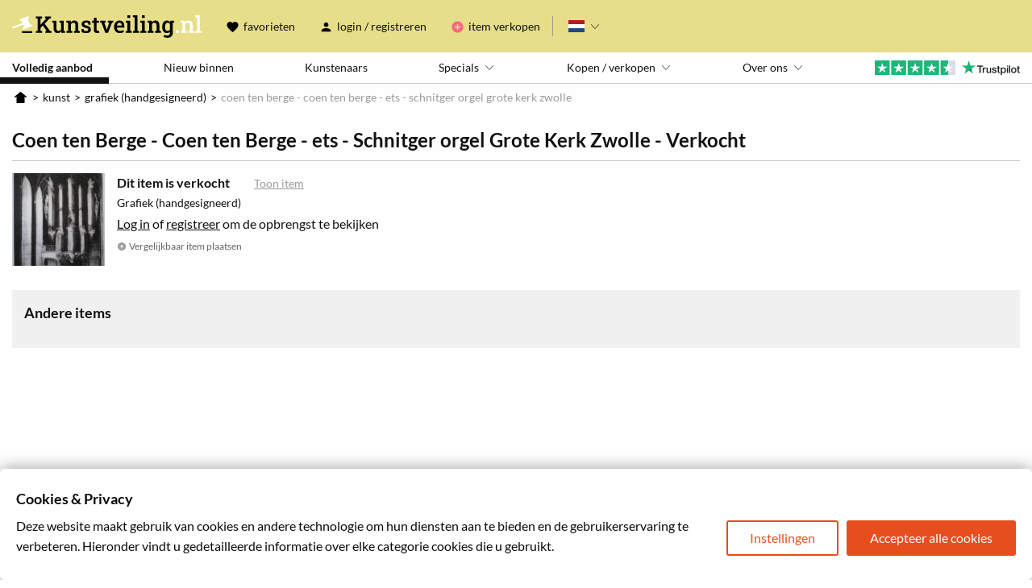

--- FILE ---
content_type: application/javascript; charset=UTF-8
request_url: https://www.kunstveiling.nl/runtime.ed5308ea4763270d.js
body_size: 4189
content:
(()=>{"use strict";var e,v={},g={};function f(e){var c=g[e];if(void 0!==c)return c.exports;var a=g[e]={exports:{}};return v[e].call(a.exports,a,a.exports,f),a.exports}f.m=v,e=[],f.O=(c,a,d,r)=>{if(!a){var b=1/0;for(t=0;t<e.length;t++){for(var[a,d,r]=e[t],u=!0,n=0;n<a.length;n++)(!1&r||b>=r)&&Object.keys(f.O).every(p=>f.O[p](a[n]))?a.splice(n--,1):(u=!1,r<b&&(b=r));if(u){e.splice(t--,1);var i=d();void 0!==i&&(c=i)}}return c}r=r||0;for(var t=e.length;t>0&&e[t-1][2]>r;t--)e[t]=e[t-1];e[t]=[a,d,r]},f.n=e=>{var c=e&&e.__esModule?()=>e.default:()=>e;return f.d(c,{a:c}),c},(()=>{var c,e=Object.getPrototypeOf?a=>Object.getPrototypeOf(a):a=>a.__proto__;f.t=function(a,d){if(1&d&&(a=this(a)),8&d||"object"==typeof a&&a&&(4&d&&a.__esModule||16&d&&"function"==typeof a.then))return a;var r=Object.create(null);f.r(r);var t={};c=c||[null,e({}),e([]),e(e)];for(var b=2&d&&a;"object"==typeof b&&!~c.indexOf(b);b=e(b))Object.getOwnPropertyNames(b).forEach(u=>t[u]=()=>a[u]);return t.default=()=>a,f.d(r,t),r}})(),f.d=(e,c)=>{for(var a in c)f.o(c,a)&&!f.o(e,a)&&Object.defineProperty(e,a,{enumerable:!0,get:c[a]})},f.f={},f.e=e=>Promise.all(Object.keys(f.f).reduce((c,a)=>(f.f[a](e,c),c),[])),f.u=e=>(2076===e?"common":e)+"."+{23:"4b5ca69ffa409b8b",31:"86a59acacc8cbaf9",48:"c1d787cd01dcf583",93:"054281f0ba98d0ab",102:"d0a67423c1728188",147:"253a577f1b3e34ce",238:"54d1c45f331b4e47",273:"d8cb2bbb6a0f231f",385:"c9465c7cea52b9d3",450:"968ab4c5ca290079",469:"e680103e2f0397fc",486:"702bbc92b39cd9ab",566:"ecb28b0214eb0939",605:"d2e604d8837879fe",624:"d412d85f0d87c547",710:"93a0585e8ed58086",725:"eb6125b27ccf0be1",746:"3d9c3d2d700a1e80",749:"ffdcc12b95f7f67d",828:"15a100ac116842d0",850:"d1a87281ea96bf7e",862:"7a1c7687780af946",909:"6f08f65ee5292afa",947:"bdf71013d672c929",994:"77d0b51368c1df41",1098:"373a1c2b101e1395",1120:"5d822df569d0cf0c",1171:"68111b6fe7365b67",1229:"723fcc7cf5627537",1293:"22af86a40993b7d2",1300:"503172e36d3bf313",1322:"099db6df49011d6f",1340:"9f22e6a6a9062a6a",1448:"27b260ee7a9e8676",1484:"6b5a3eca8ab80b6b",1574:"2087f717c02a8c95",1631:"792a7bbe6db45820",1653:"e02e54bcfdf3c004",1675:"adcfdfc50ecc15e3",1716:"c77806d4256e56df",1841:"c8a2d49dedd48ca1",1852:"6c2bb23c9fd31653",1888:"65bf9dfd1b35ed93",1933:"0df2c1e6b007a726",1973:"6d5061219215384a",2014:"ae6dc2df63401bfb",2027:"b593f0c0cfd11584",2030:"3e5fa92046604e9f",2068:"0f40e400e87dcdf3",2076:"b48b5197107022e0",2101:"df6a5433ef85c15a",2171:"3697a85cdc9877d6",2264:"49c8c8de44326234",2275:"dee0cfb4a5a6cd7f",2366:"ac10711e44c10feb",2446:"7745a71e72693858",2496:"88cf5e3319009fd6",2703:"6003e18c647332b0",2710:"1c866804820aef23",2765:"0f1b78ecab859f97",2773:"17746ab813d8ac62",2965:"d3f8085548472d66",2967:"22e07b34a277f726",2968:"c6fb5ecc90e25aa7",3006:"bfef5375205f1255",3034:"8059b7d811411bab",3164:"71abd72b57faf442",3178:"413a8beeee11fbc2",3190:"49947f359e99b32a",3202:"f7a032870037baad",3204:"be13b1124d2fde30",3246:"e9dc84a018c6b81a",3248:"9b8adc6e400c3a6a",3326:"ffd5ecb410fe1bd0",3374:"8a4ca472480e3b79",3434:"fb9339dabc673468",3517:"6fc9de580ebfb249",3698:"25dc775a78f8cdce",3713:"4073435f7f3d8fd9",3760:"b627bbfca20c561e",4029:"989a054376fcc1c0",4103:"727387b209365a24",4114:"9451355b05279e08",4156:"b97ba4691222ce08",4226:"c0c47ffc940067c0",4340:"3ae2897187d3c268",4358:"76eee889a7fc8c0d",4364:"24cd6e3712388d57",4458:"9b82d1eb3a3e7cfd",4472:"9b382d76bee565f8",4482:"7b78cd635a378858",4527:"29e51b9488792218",4638:"5bbb6097876c257a",4759:"71094962f8dd4f51",5041:"4a66ff097185001c",5160:"3accf3ba64e3ab27",5286:"9ef15de732f9bc61",5368:"bf50e9fedcada6ea",5486:"111ce2f62a6df9a1",5513:"33c590ac94f6309f",5573:"89a16c00b836d20e",5576:"24a6652d35ff7e97",5577:"33da018894f2ee16",5579:"11b779d92d94576d",5582:"5b10df3b7db2e072",5745:"dbb44615b48e0f99",5766:"4befb314156f995f",5859:"8222954b0663cbc6",5918:"0f8a780704abd7c4",5951:"82da9b09b60d105b",6260:"abefeb7f72a92d02",6273:"efec00d9652d920c",6326:"6bc79de54f4a19d3",6332:"544c15a72c44ad47",6400:"17118a9c1a4ee98b",6448:"5fb9b008fd611224",6453:"f70271059876d200",6528:"74de0c3c7300a40c",6602:"b12b233f293e3c1b",6607:"11079714e47555d9",6640:"dbfc6f0a66add8cb",6695:"32b08d99c91c95c6",6701:"cb7c4ddce0dd5d03",6751:"4ea21a3e8abf63c9",6782:"e0cfca8d9f41ca02",6850:"49f49f219aa5bbee",6853:"813fd6e9d3018465",6888:"f446a7aae6b7197b",6948:"2eb738f6b79233b5",6984:"9b53dd833d110aa0",7045:"c1f6c4ec01b477a4",7117:"a0ed4db18f987585",7140:"a45ab091972abbb5",7204:"5f510559f5f2e9f6",7321:"9d4d3f6873722157",7352:"e922d1cca338cf2b",7431:"9b2a2addf7680aca",7473:"05c89b973f128e56",7729:"ad538a3fb702a729",7808:"95622f095d464874",7876:"24129c6d2d1d6ed6",7914:"d357dc026a64a4e8",7946:"1a0986be41229806",7990:"8d2710ff52bc2dfb",8147:"2defac108e4a5d47",8168:"c75f76c5cb442733",8179:"5fd3ed7e9c771d99",8243:"f238a426ff17c8fa",8247:"1d887842625db9a6",8286:"29db37183d52c5cd",8350:"37c9d1f457b71311",8559:"67704ad37983c5c3",8578:"5810bdf78e523a23",8686:"309b8500419ed603",8690:"0d748cee76e455df",8746:"761780f3e543d020",8892:"477e52e79f3f4570",8914:"d44ce74df38662e6",8934:"6b71c65f998646bd",8941:"38367099624794b7",8964:"1adcf7663b36e9f5",8970:"47b01411cdb199e5",9106:"135c2d2648c25f7a",9259:"8a0c2f03bc850abb",9369:"cb2224b3a4467889",9382:"7bf1d9a13b53e0b1",9402:"3a9c95a50e6abdcc",9403:"5d5ab756386f7fd3",9425:"4415599d9b6510b5",9450:"358cce8aebe2b2aa",9462:"01a2b71c9d4d4c6d",9544:"114355467a015128",9571:"5b4c6cf577fd855c",9651:"3821ff23c16ff489",9694:"a41ce449ce0dcdef",9754:"a60517dd3acacbd8",9805:"0d086362860edf79",9898:"58f8c6b7fafe28c7",9913:"72b95bbeeec3f05a",9919:"aa99629f490e9fd9",9929:"fa287790e45b2773",9962:"56ddd9990557bcad",9973:"40478a57d80a942e",9976:"4bf296896f44aed1"}[e]+".js",f.miniCssF=e=>{},f.o=(e,c)=>Object.prototype.hasOwnProperty.call(e,c),(()=>{var e={},c="kunstveiling:";f.l=(a,d,r,t)=>{if(e[a])e[a].push(d);else{var b,u;if(void 0!==r)for(var n=document.getElementsByTagName("script"),i=0;i<n.length;i++){var o=n[i];if(o.getAttribute("src")==a||o.getAttribute("data-webpack")==c+r){b=o;break}}b||(u=!0,(b=document.createElement("script")).type="module",b.charset="utf-8",b.timeout=120,f.nc&&b.setAttribute("nonce",f.nc),b.setAttribute("data-webpack",c+r),b.src=f.tu(a)),e[a]=[d];var l=(_,p)=>{b.onerror=b.onload=null,clearTimeout(s);var m=e[a];if(delete e[a],b.parentNode&&b.parentNode.removeChild(b),m&&m.forEach(y=>y(p)),_)return _(p)},s=setTimeout(l.bind(null,void 0,{type:"timeout",target:b}),12e4);b.onerror=l.bind(null,b.onerror),b.onload=l.bind(null,b.onload),u&&document.head.appendChild(b)}}})(),f.r=e=>{typeof Symbol<"u"&&Symbol.toStringTag&&Object.defineProperty(e,Symbol.toStringTag,{value:"Module"}),Object.defineProperty(e,"__esModule",{value:!0})},(()=>{var e;f.tt=()=>(void 0===e&&(e={createScriptURL:c=>c},typeof trustedTypes<"u"&&trustedTypes.createPolicy&&(e=trustedTypes.createPolicy("angular#bundler",e))),e)})(),f.tu=e=>f.tt().createScriptURL(e),f.p="",(()=>{var e={9121:0};f.f.j=(d,r)=>{var t=f.o(e,d)?e[d]:void 0;if(0!==t)if(t)r.push(t[2]);else if(9121!=d){var b=new Promise((o,l)=>t=e[d]=[o,l]);r.push(t[2]=b);var u=f.p+f.u(d),n=new Error;f.l(u,o=>{if(f.o(e,d)&&(0!==(t=e[d])&&(e[d]=void 0),t)){var l=o&&("load"===o.type?"missing":o.type),s=o&&o.target&&o.target.src;n.message="Loading chunk "+d+" failed.\n("+l+": "+s+")",n.name="ChunkLoadError",n.type=l,n.request=s,t[1](n)}},"chunk-"+d,d)}else e[d]=0},f.O.j=d=>0===e[d];var c=(d,r)=>{var n,i,[t,b,u]=r,o=0;if(t.some(s=>0!==e[s])){for(n in b)f.o(b,n)&&(f.m[n]=b[n]);if(u)var l=u(f)}for(d&&d(r);o<t.length;o++)f.o(e,i=t[o])&&e[i]&&e[i][0](),e[i]=0;return f.O(l)},a=self.webpackChunkkunstveiling=self.webpackChunkkunstveiling||[];a.forEach(c.bind(null,0)),a.push=c.bind(null,a.push.bind(a))})()})();